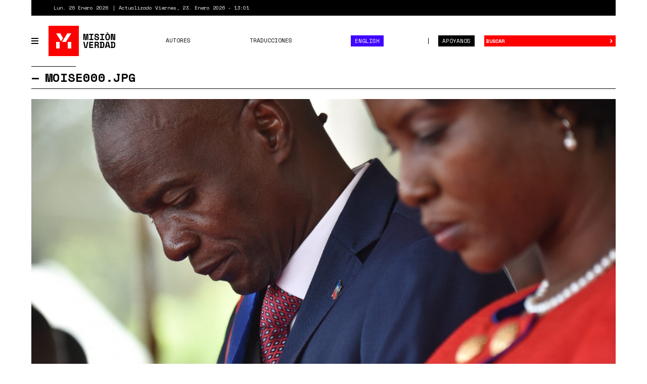

--- FILE ---
content_type: text/html; charset=utf-8
request_url: https://misionverdad.com/file/1988
body_size: 6486
content:
<!DOCTYPE html>
<html lang="es" dir="ltr" prefix="og: http://ogp.me/ns# content: http://purl.org/rss/1.0/modules/content/ dc: http://purl.org/dc/terms/ foaf: http://xmlns.com/foaf/0.1/ rdfs: http://www.w3.org/2000/01/rdf-schema# sioc: http://rdfs.org/sioc/ns# sioct: http://rdfs.org/sioc/types# skos: http://www.w3.org/2004/02/skos/core# xsd: http://www.w3.org/2001/XMLSchema#">
<head>
<link rel="profile" href="http://www.w3.org/1999/xhtml/vocab" />
<meta charset="utf-8">
<meta http-equiv="X-UA-Compatible" content="IE=edge">
<meta name="viewport" content="width=device-width, initial-scale=1.0">
<meta http-equiv="Content-Type" content="text/html; charset=utf-8" />
<link rel="shortcut icon" href="https://misionverdad.com/favicon.ico" type="image/vnd.microsoft.icon" />
<link type="text/css" rel="stylesheet" href="https://fonts.googleapis.com/css?family=Saira+Semi+Condensed:400,800" />
<link type="text/css" rel="stylesheet" href="https://fonts.googleapis.com/css?family=Space+Mono:400,700" />
<link type="text/css" rel="stylesheet" href="https://fonts.googleapis.com/css?family=Faustina:400,400i,500,500i,700,700i" />
<meta name="generator" content="Drupal 7 (https://www.drupal.org)" />
<link rel="canonical" href="https://misionverdad.com/file/1988" />
<link rel="shortlink" href="https://misionverdad.com/file/1988" />
<meta property="og:site_name" content="Misión Verdad" />
<meta property="og:type" content="article" />
<meta property="og:url" content="https://misionverdad.com/file/1988" />
<meta property="og:title" content="Moise000.jpg" />
<meta name="twitter:card" content="summary" />
<meta name="twitter:url" content="https://misionverdad.com/file/1988" />
<meta name="twitter:title" content="Moise000.jpg" />
<title>Moise000.jpg | Misión Verdad</title>
<link rel="apple-touch-icon" sizes="60x60" href="https://misionverdad.com/sites/all/themes/mv2/apple-touch-icon.png">
<link rel="apple-touch-icon" sizes="76x76" href="https://misionverdad.com/sites/all/themes/mv2/apple-touch-icon-76x76.png">
<link rel="apple-touch-icon" sizes="120x120" href="https://misionverdad.com/sites/all/themes/mv2/apple-touch-icon-120x120.png">
<link rel="apple-touch-icon" sizes="152x152" href="https://misionverdad.com/sites/all/themes/mv2/apple-touch-icon-152x152.png">
<link type="text/css" rel="stylesheet" href="https://misionverdad.com/modules/system/system.base.css?suez1d" media="all" />
<link type="text/css" rel="stylesheet" href="https://misionverdad.com/sites/all/modules/mv_tematicblock/mv_tematicblock.css?suez1d" media="all" />
<link type="text/css" rel="stylesheet" href="https://misionverdad.com/sites/all/modules/picture/picture_wysiwyg.css?suez1d" media="all" />
<link type="text/css" rel="stylesheet" href="https://misionverdad.com/sites/all/modules/simpleads/css/simpleads.css?suez1d" media="all" />
<link type="text/css" rel="stylesheet" href="https://misionverdad.com/sites/all/modules/youtube/css/youtube.css?suez1d" media="all" />
<link type="text/css" rel="stylesheet" href="https://misionverdad.com/sites/all/modules/media/modules/media_wysiwyg/css/media_wysiwyg.base.css?suez1d" media="all" />
<link type="text/css" rel="stylesheet" href="https://misionverdad.com/sites/all/modules/colorbox/styles/default/colorbox_style.css?suez1d" media="all" />
<link type="text/css" rel="stylesheet" href="https://misionverdad.com/sites/all/modules/shorten/shortener/shortener.css?suez1d" media="all" />
<link type="text/css" rel="stylesheet" href="https://misionverdad.com/sites/all/modules/tagclouds/tagclouds.css?suez1d" media="all" />
<link type="text/css" rel="stylesheet" href="https://misionverdad.com/sites/all/modules/fontello/css/fontello.fix.css?suez1d" media="all" />
<link type="text/css" rel="stylesheet" href="https://misionverdad.com/sites/default/files/icon/fontello/iconos_mv/css/iconos-mv-embedded.css?suez1d" media="all" />
<link type="text/css" rel="stylesheet" href="https://misionverdad.com/sites/default/files/icon/fontello/iconos_mv/css/animation.css?suez1d" media="all" />

<!--[if IE 7]>
<link type="text/css" rel="stylesheet" href="https://misionverdad.com/sites/default/files/icon/fontello/iconos_mv/css/iconos-mv-ie7.css?suez1d" media="all" />
<![endif]-->
<link type="text/css" rel="stylesheet" href="https://misionverdad.com/sites/all/themes/mv2/css/bootstrap.css?suez1d" media="all" />
<link type="text/css" rel="stylesheet" href="https://misionverdad.com/sites/all/themes/mv2/css/style.css?suez1d" media="all" />
<link type="text/css" rel="stylesheet" href="https://misionverdad.com/sites/default/files/css_injector/css_injector_3.css?suez1d" media="all" />
<script src="https://misionverdad.com/sites/all/modules/jquery_update/replace/jquery/1.9/jquery.min.js?v=1.9.1"></script>
<script>document.createElement( "picture" );</script>
<script src="https://misionverdad.com/misc/jquery-extend-3.4.0.js?v=1.9.1"></script>
<script src="https://misionverdad.com/misc/jquery-html-prefilter-3.5.0-backport.js?v=1.9.1"></script>
<script src="https://misionverdad.com/misc/jquery.once.js?v=1.2"></script>
<script src="https://misionverdad.com/misc/drupal.js?suez1d"></script>
<script src="https://misionverdad.com/sites/all/modules/admin_menu/admin_devel/admin_devel.js?suez1d"></script>
<script src="https://misionverdad.com/sites/all/modules/media_colorbox/media_colorbox.js?suez1d"></script>
<script src="https://misionverdad.com/sites/all/modules/simpleads/js/simpleads.js?suez1d"></script>
<script src="https://misionverdad.com/sites/all/modules/simpleads_extend/simpleads_extend.js?suez1d"></script>
<script src="https://misionverdad.com/sites/default/files/languages/es_rtEkK-zurPOoNmHJNrNTxD6iOSXv8w2plwZye48ViB0.js?suez1d"></script>
<script src="https://misionverdad.com/sites/all/libraries/colorbox/jquery.colorbox-min.js?suez1d"></script>
<script src="https://misionverdad.com/sites/all/modules/colorbox/js/colorbox.js?suez1d"></script>
<script src="https://misionverdad.com/sites/all/modules/colorbox/styles/default/colorbox_style.js?suez1d"></script>
<script src="https://misionverdad.com/sites/all/modules/shorten/shortener/shortener.js?suez1d"></script>
<script src="https://misionverdad.com/sites/all/modules/google_analytics/googleanalytics.js?suez1d"></script>
<script>(function(i,s,o,g,r,a,m){i["GoogleAnalyticsObject"]=r;i[r]=i[r]||function(){(i[r].q=i[r].q||[]).push(arguments)},i[r].l=1*new Date();a=s.createElement(o),m=s.getElementsByTagName(o)[0];a.async=1;a.src=g;m.parentNode.insertBefore(a,m)})(window,document,"script","https://www.google-analytics.com/analytics.js","ga");ga("create", "UA-49854222-2", {"cookieDomain":"auto"});ga("set", "anonymizeIp", true);ga("send", "pageview");</script>
<script src="https://misionverdad.com/sites/all/themes/mv2/js/svg-use.polyfill.min.js?suez1d"></script>
<script src="https://misionverdad.com/sites/all/themes/mv2/js/modernizr.min.js?suez1d"></script>
<script src="https://misionverdad.com/sites/all/themes/mv2/bootstrap/dist/js/bootstrap.min.js?suez1d"></script>
<script src="https://misionverdad.com/sites/all/themes/mv2/js/jquery.waypoints.min.js?suez1d"></script>
<script src="https://misionverdad.com/sites/all/themes/mv2/js/jquery.waypoints.sticky.min.js?suez1d"></script>
<script src="https://misionverdad.com/sites/all/themes/mv2/js/mv.min.js?suez1d"></script>
<script>jQuery.extend(Drupal.settings, {"basePath":"\/","pathPrefix":"","ajaxPageState":{"theme":"mv2","theme_token":"pBR78QpEzwJLkE49G6KrxJxzDLFdNlCdJ8HLzD_HtOA","js":{"sites\/all\/modules\/picture\/picturefill\/picturefill.min.js":1,"sites\/all\/modules\/picture\/picture.min.js":1,"sites\/all\/themes\/bootstrap\/js\/bootstrap.js":1,"sites\/all\/modules\/jquery_update\/replace\/jquery\/1.9\/jquery.min.js":1,"0":1,"misc\/jquery-extend-3.4.0.js":1,"misc\/jquery-html-prefilter-3.5.0-backport.js":1,"misc\/jquery.once.js":1,"misc\/drupal.js":1,"sites\/all\/modules\/admin_menu\/admin_devel\/admin_devel.js":1,"sites\/all\/modules\/media_colorbox\/media_colorbox.js":1,"sites\/all\/modules\/simpleads\/js\/simpleads.js":1,"sites\/all\/modules\/simpleads_extend\/simpleads_extend.js":1,"public:\/\/languages\/es_rtEkK-zurPOoNmHJNrNTxD6iOSXv8w2plwZye48ViB0.js":1,"sites\/all\/libraries\/colorbox\/jquery.colorbox-min.js":1,"sites\/all\/modules\/colorbox\/js\/colorbox.js":1,"sites\/all\/modules\/colorbox\/styles\/default\/colorbox_style.js":1,"sites\/all\/modules\/shorten\/shortener\/shortener.js":1,"sites\/all\/modules\/google_analytics\/googleanalytics.js":1,"1":1,"sites\/all\/themes\/mv2\/js\/svg-use.polyfill.min.js":1,"sites\/all\/themes\/mv2\/js\/modernizr.min.js":1,"sites\/all\/themes\/mv2\/bootstrap\/dist\/js\/bootstrap.min.js":1,"sites\/all\/themes\/mv2\/js\/jquery.waypoints.min.js":1,"sites\/all\/themes\/mv2\/js\/jquery.waypoints.sticky.min.js":1,"sites\/all\/themes\/mv2\/js\/mv.min.js":1},"css":{"modules\/system\/system.base.css":1,"sites\/all\/modules\/mv_tematicblock\/mv_tematicblock.css":1,"sites\/all\/modules\/picture\/picture_wysiwyg.css":1,"sites\/all\/modules\/simpleads\/css\/simpleads.css":1,"sites\/all\/modules\/youtube\/css\/youtube.css":1,"sites\/all\/modules\/media\/modules\/media_wysiwyg\/css\/media_wysiwyg.base.css":1,"sites\/all\/modules\/colorbox\/styles\/default\/colorbox_style.css":1,"sites\/all\/modules\/shorten\/shortener\/shortener.css":1,"sites\/all\/modules\/tagclouds\/tagclouds.css":1,"sites\/all\/modules\/fontello\/css\/fontello.fix.css":1,"public:\/\/icon\/fontello\/iconos_mv\/css\/iconos-mv-embedded.css":1,"public:\/\/icon\/fontello\/iconos_mv\/css\/animation.css":1,"public:\/\/icon\/fontello\/iconos_mv\/css\/iconos-mv-ie7.css":1,"sites\/all\/themes\/mv2\/css\/bootstrap.css":1,"sites\/all\/themes\/mv2\/css\/style.css":1,"public:\/\/css_injector\/css_injector_3.css":1}},"colorbox":{"opacity":"0.85","current":"{current} of {total}","previous":"\u00ab Prev","next":"Next \u00bb","close":"Close","maxWidth":"98%","maxHeight":"98%","fixed":true,"mobiledetect":true,"mobiledevicewidth":"480px","file_public_path":"\/sites\/default\/files","specificPagesDefaultValue":"admin*\nimagebrowser*\nimg_assist*\nimce*\nnode\/add\/*\nnode\/*\/edit\nprint\/*\nprintpdf\/*\nsystem\/ajax\nsystem\/ajax\/*"},"googleanalytics":{"trackOutbound":1,"trackMailto":1,"trackDownload":1,"trackDownloadExtensions":"7z|aac|arc|arj|asf|asx|avi|bin|csv|doc(x|m)?|dot(x|m)?|exe|flv|gif|gz|gzip|hqx|jar|jpe?g|js|mp(2|3|4|e?g)|mov(ie)?|msi|msp|pdf|phps|png|ppt(x|m)?|pot(x|m)?|pps(x|m)?|ppam|sld(x|m)?|thmx|qtm?|ra(m|r)?|sea|sit|tar|tgz|torrent|txt|wav|wma|wmv|wpd|xls(x|m|b)?|xlt(x|m)|xlam|xml|z|zip","trackColorbox":1},"bootstrap":{"anchorsFix":"0","anchorsSmoothScrolling":"0","formHasError":1,"popoverEnabled":1,"popoverOptions":{"animation":1,"html":0,"placement":"right","selector":"","trigger":"click","triggerAutoclose":1,"title":"","content":"","delay":0,"container":"body"},"tooltipEnabled":1,"tooltipOptions":{"animation":1,"html":0,"placement":"auto left","selector":"","trigger":"hover focus","delay":0,"container":"body"}}});</script>
</head>
<body class="html not-front not-logged-in no-sidebars page-file page-file- page-file-1988 i18n-es">
<div id="skip-link">
  <a href="#main-content" class="element-invisible element-focusable">Pasar al contenido principal</a>
</div>
<div id="viewport" class="container-fluid">
  <div class="top-bar">
    <div class="region region-top-bar">
    <span class="site-updated">Lun. 26 Enero 2026</span>
<span class="site-date">Actualizado Viernes, 23. Enero 2026 - 13:01</span>
  </div>
</div> <!--// .top-bar -->
<header id="navbar" role="banner" class="navbar navbar-default">
  <div class="navbar-container">
    <div class="navbar-header">
            <button type="button" id="toggle-navbar-secondary" class="navbar-toggle-secondary" aria-expanded="false" aria-controls="navbar-collapse">
        <span class="menu-icon"><i></i><i></i><i></i><i></i></span>
        <span class="sr-only">Toggle navigation</span>
      </button>
            <a class="logo" href="/" title="Inicio">
        <svg id="logo-mv" xmlns="http://www.w3.org/2000/svg" width="135" height="60" viewBox="0 0 135 60">
  <rect class="logo-bg" width="60" height="60"></rect>
  <path class="logo-symbol" d="M22,45H15V32h7ZM15,15h8.13l5.58,9.48-3.92,6.4ZM26.75,32,37.17,15H45L34.53,32ZM45,45H38V32h7Z"></path>
  <path class="logo-type" d="M68.75,16h4.09l.7,9.27v1.8H74v-1.8l.7-9.27h4.09V28.34H76.64V20.09l.22-2.82h-.43l-.91,11.07H72l-1-11.07h-.43l.21,2.82v8.25H68.75Zm11.67,0h8.24v2.22h-3v7.9h3v2.22H80.42V26.12h3v-7.9h-3Zm17,3.77a1.75,1.75,0,0,0-.57-1.29,2.25,2.25,0,0,0-1.61-.54,2.4,2.4,0,0,0-1.4.36,1.14,1.14,0,0,0-.51,1,1.2,1.2,0,0,0,.13.57,1.16,1.16,0,0,0,.43.46,3.46,3.46,0,0,0,.81.36A9.08,9.08,0,0,0,96,21a6.55,6.55,0,0,1,3,1.18,3,3,0,0,1,1,2.45v.21a3.71,3.71,0,0,1-.31,1.56,3.27,3.27,0,0,1-.89,1.19,4.15,4.15,0,0,1-1.41.76,6,6,0,0,1-1.87.26,6.12,6.12,0,0,1-2.14-.34,4.32,4.32,0,0,1-1.54-.95,4.19,4.19,0,0,1-.94-1.43,5,5,0,0,1-.31-1.79v-.53h2.32V24a2.43,2.43,0,0,0,.65,1.77,2.68,2.68,0,0,0,2,.66,2.3,2.3,0,0,0,1.57-.46,1.43,1.43,0,0,0,.51-1.09,1.66,1.66,0,0,0-.11-.58,1.2,1.2,0,0,0-.37-.49,2.67,2.67,0,0,0-.72-.4,8.35,8.35,0,0,0-1.16-.3,10.73,10.73,0,0,1-1.71-.41A4.75,4.75,0,0,1,92.2,22a2.86,2.86,0,0,1-.89-1.06A3.45,3.45,0,0,1,91,19.38v-.1a3.12,3.12,0,0,1,.31-1.4,3.24,3.24,0,0,1,.86-1.12A3.87,3.87,0,0,1,93.5,16a5.37,5.37,0,0,1,1.76-.27,5.74,5.74,0,0,1,1.93.31,4.21,4.21,0,0,1,1.42.84,3.66,3.66,0,0,1,.87,1.21,3.75,3.75,0,0,1,.29,1.45v.63H97.44ZM102,16h8.24v2.22h-3v7.9h3v2.22H102V26.12h3v-7.9h-3Zm10.36,4.79a5.32,5.32,0,0,1,1.21-3.72,4.89,4.89,0,0,1,6.68,0,5.37,5.37,0,0,1,1.2,3.72v2.75a5.32,5.32,0,0,1-1.2,3.76,5,5,0,0,1-6.68,0,5.28,5.28,0,0,1-1.21-3.76Zm4.55,5.68a2.49,2.49,0,0,0,1-.2,1.71,1.71,0,0,0,.69-.58,2.19,2.19,0,0,0,.37-.88,5.55,5.55,0,0,0,.11-1.13v-3a4.23,4.23,0,0,0-.13-1.09,2.61,2.61,0,0,0-.38-.88,2,2,0,0,0-.69-.59,2.14,2.14,0,0,0-1-.22,2.2,2.2,0,0,0-1,.22,1.86,1.86,0,0,0-.68.59,2.44,2.44,0,0,0-.39.88,4.73,4.73,0,0,0-.12,1.09v3a5.59,5.59,0,0,0,.1,1.13,2.34,2.34,0,0,0,.37.88,1.85,1.85,0,0,0,.69.58A2.5,2.5,0,0,0,116.9,26.47Zm12.46.7h.31V16H132V28.34h-4.55L126,17.16h-.32V28.34h-2.33V16h4.55ZM68.69,31.66h2.4l2.42,11.17h.31l2.42-11.17h2.39L75.85,44H71.48Zm11.81,0h7.79v2.22H82.83V36.7h5.25v2.22H82.83v2.86H88.5V44h-8ZM99.41,44H97.09V40.3a1.1,1.1,0,0,0-.22-.69.9.9,0,0,0-.74-.26H93.46V44H91.13V31.66h4.72a4.77,4.77,0,0,1,1.68.27,3.28,3.28,0,0,1,1.2.73,3.07,3.07,0,0,1,.74,1.08,3.41,3.41,0,0,1,.26,1.32v.43a2.66,2.66,0,0,1-.41,1.41,2.52,2.52,0,0,1-1.25,1v.32a1.45,1.45,0,0,1,1,.47,1.48,1.48,0,0,1,.36,1Zm-6-6.88h2.22A1.87,1.87,0,0,0,97,36.73a1.42,1.42,0,0,0,.44-1.12V35.4A1.46,1.46,0,0,0,97,34.33a1.71,1.71,0,0,0-1.28-.45H93.46Zm8-5.46h4.48a4.76,4.76,0,0,1,3.4,1.07,4.39,4.39,0,0,1,1.11,3.3v3.6a4.39,4.39,0,0,1-1.11,3.3,4.76,4.76,0,0,1-3.4,1.07h-4.48V41.76h1.16V33.88h-1.16Zm4.48,10.12a2.12,2.12,0,0,0,1.7-.58,2.72,2.72,0,0,0,.48-1.78V36a2.35,2.35,0,0,0-.48-1.6,2.18,2.18,0,0,0-1.7-.55h-1v7.9Zm13-.43h-4.19l-.6,2.65h-2.43l2.94-12.34H119l3,12.34H119.5Zm-3.7-2.22h3.19L117,32.82h-.32ZM123,31.66h4.48a4.76,4.76,0,0,1,3.4,1.07A4.39,4.39,0,0,1,132,36v3.6a4.39,4.39,0,0,1-1.11,3.3,4.76,4.76,0,0,1-3.4,1.07H123V41.76h1.16V33.88H123Zm4.48,10.12a2.12,2.12,0,0,0,1.7-.58,2.72,2.72,0,0,0,.48-1.78V36a2.35,2.35,0,0,0-.48-1.6,2.18,2.18,0,0,0-1.7-.55h-1v7.9Zm-12.3-28.63v1.7h2.59v-1.7Z"></path>
</svg>
      </a>
            <button type="button" id="toggle-navbar-primary" class="navbar-toggle" aria-expanded="false" aria-controls="navbar-collapse">
        <span class="menu-icon"><i></i><i></i><i></i><i></i></span>
        <span class="sr-only">Toggle navigation</span>
      </button>
            <button type="button" class="search-toggle" data-toggle="collapse" data-target="#search-collapse" aria-expanded="false" aria-controls="search-collapse">
        <i class="icon fontello icon-search" aria-hidden="true"></i>        <span class="sr-only">Toggle search</span>
      </button>
      <a href="/donate" class="btn btn-default btn-donate">Apóyanos</a>
    </div> <!--// .navbar-header -->
    <div id="navbar-collapse" class="collapse navbar-collapse">
              <ul class="menu nav navbar-nav primary"><li class="first leaf"><a href="/autores">Autores</a></li>
<li class="leaf"><a href="/traducciones">Traducciones</a></li>
<li class="last leaf nav-english"><a href="/english">English</a></li>
</ul>                  <div id="nav-secondary-wrapper" class="nav-secondary-wrapper">
		<!--svg id="logo-mv" xmlns="http://www.w3.org/2000/svg" width="135" height="60" viewBox="0 0 135 60">
		  <rect class="logo-bg" width="60" height="60"></rect>
		  <path class="logo-symbol" d="M22,45H15V32h7ZM15,15h8.13l5.58,9.48-3.92,6.4ZM26.75,32,37.17,15H45L34.53,32ZM45,45H38V32h7Z"></path>
		  <path class="logo-type" d="M68.75,16h4.09l.7,9.27v1.8H74v-1.8l.7-9.27h4.09V28.34H76.64V20.09l.22-2.82h-.43l-.91,11.07H72l-1-11.07h-.43l.21,2.82v8.25H68.75Zm11.67,0h8.24v2.22h-3v7.9h3v2.22H80.42V26.12h3v-7.9h-3Zm17,3.77a1.75,1.75,0,0,0-.57-1.29,2.25,2.25,0,0,0-1.61-.54,2.4,2.4,0,0,0-1.4.36,1.14,1.14,0,0,0-.51,1,1.2,1.2,0,0,0,.13.57,1.16,1.16,0,0,0,.43.46,3.46,3.46,0,0,0,.81.36A9.08,9.08,0,0,0,96,21a6.55,6.55,0,0,1,3,1.18,3,3,0,0,1,1,2.45v.21a3.71,3.71,0,0,1-.31,1.56,3.27,3.27,0,0,1-.89,1.19,4.15,4.15,0,0,1-1.41.76,6,6,0,0,1-1.87.26,6.12,6.12,0,0,1-2.14-.34,4.32,4.32,0,0,1-1.54-.95,4.19,4.19,0,0,1-.94-1.43,5,5,0,0,1-.31-1.79v-.53h2.32V24a2.43,2.43,0,0,0,.65,1.77,2.68,2.68,0,0,0,2,.66,2.3,2.3,0,0,0,1.57-.46,1.43,1.43,0,0,0,.51-1.09,1.66,1.66,0,0,0-.11-.58,1.2,1.2,0,0,0-.37-.49,2.67,2.67,0,0,0-.72-.4,8.35,8.35,0,0,0-1.16-.3,10.73,10.73,0,0,1-1.71-.41A4.75,4.75,0,0,1,92.2,22a2.86,2.86,0,0,1-.89-1.06A3.45,3.45,0,0,1,91,19.38v-.1a3.12,3.12,0,0,1,.31-1.4,3.24,3.24,0,0,1,.86-1.12A3.87,3.87,0,0,1,93.5,16a5.37,5.37,0,0,1,1.76-.27,5.74,5.74,0,0,1,1.93.31,4.21,4.21,0,0,1,1.42.84,3.66,3.66,0,0,1,.87,1.21,3.75,3.75,0,0,1,.29,1.45v.63H97.44ZM102,16h8.24v2.22h-3v7.9h3v2.22H102V26.12h3v-7.9h-3Zm10.36,4.79a5.32,5.32,0,0,1,1.21-3.72,4.89,4.89,0,0,1,6.68,0,5.37,5.37,0,0,1,1.2,3.72v2.75a5.32,5.32,0,0,1-1.2,3.76,5,5,0,0,1-6.68,0,5.28,5.28,0,0,1-1.21-3.76Zm4.55,5.68a2.49,2.49,0,0,0,1-.2,1.71,1.71,0,0,0,.69-.58,2.19,2.19,0,0,0,.37-.88,5.55,5.55,0,0,0,.11-1.13v-3a4.23,4.23,0,0,0-.13-1.09,2.61,2.61,0,0,0-.38-.88,2,2,0,0,0-.69-.59,2.14,2.14,0,0,0-1-.22,2.2,2.2,0,0,0-1,.22,1.86,1.86,0,0,0-.68.59,2.44,2.44,0,0,0-.39.88,4.73,4.73,0,0,0-.12,1.09v3a5.59,5.59,0,0,0,.1,1.13,2.34,2.34,0,0,0,.37.88,1.85,1.85,0,0,0,.69.58A2.5,2.5,0,0,0,116.9,26.47Zm12.46.7h.31V16H132V28.34h-4.55L126,17.16h-.32V28.34h-2.33V16h4.55ZM68.69,31.66h2.4l2.42,11.17h.31l2.42-11.17h2.39L75.85,44H71.48Zm11.81,0h7.79v2.22H82.83V36.7h5.25v2.22H82.83v2.86H88.5V44h-8ZM99.41,44H97.09V40.3a1.1,1.1,0,0,0-.22-.69.9.9,0,0,0-.74-.26H93.46V44H91.13V31.66h4.72a4.77,4.77,0,0,1,1.68.27,3.28,3.28,0,0,1,1.2.73,3.07,3.07,0,0,1,.74,1.08,3.41,3.41,0,0,1,.26,1.32v.43a2.66,2.66,0,0,1-.41,1.41,2.52,2.52,0,0,1-1.25,1v.32a1.45,1.45,0,0,1,1,.47,1.48,1.48,0,0,1,.36,1Zm-6-6.88h2.22A1.87,1.87,0,0,0,97,36.73a1.42,1.42,0,0,0,.44-1.12V35.4A1.46,1.46,0,0,0,97,34.33a1.71,1.71,0,0,0-1.28-.45H93.46Zm8-5.46h4.48a4.76,4.76,0,0,1,3.4,1.07,4.39,4.39,0,0,1,1.11,3.3v3.6a4.39,4.39,0,0,1-1.11,3.3,4.76,4.76,0,0,1-3.4,1.07h-4.48V41.76h1.16V33.88h-1.16Zm4.48,10.12a2.12,2.12,0,0,0,1.7-.58,2.72,2.72,0,0,0,.48-1.78V36a2.35,2.35,0,0,0-.48-1.6,2.18,2.18,0,0,0-1.7-.55h-1v7.9Zm13-.43h-4.19l-.6,2.65h-2.43l2.94-12.34H119l3,12.34H119.5Zm-3.7-2.22h3.19L117,32.82h-.32ZM123,31.66h4.48a4.76,4.76,0,0,1,3.4,1.07A4.39,4.39,0,0,1,132,36v3.6a4.39,4.39,0,0,1-1.11,3.3,4.76,4.76,0,0,1-3.4,1.07H123V41.76h1.16V33.88H123Zm4.48,10.12a2.12,2.12,0,0,0,1.7-.58,2.72,2.72,0,0,0,.48-1.78V36a2.35,2.35,0,0,0-.48-1.6,2.18,2.18,0,0,0-1.7-.55h-1v7.9Zm-12.3-28.63v1.7h2.59v-1.7Z"></path>
		</svg-->
        <ul class="menu nav navbar-nav secondary"><li class="first leaf"><a href="/venezuela" title="Venezuela">Venezuela</a></li>
<li class="leaf"><a href="/globalistan" title="Globalistán">Globalistán</a></li>
<li class="leaf"><a href="/memoria" title="Memoria">Memoria</a></li>
<li class="leaf"><a href="/chavismo" title="Chavismo">Chavismo</a></li>
<li class="leaf"><a href="/opinion" title="Opinión">Opinión</a></li>
<li class="leaf"><a href="/traducciones" title="Traducciones">Traducciones</a></li>
<li class="leaf"><a href="/english" title="English">English</a></li>
<li class="last leaf"><a href="/autores">Autores</a></li>
</ul>          <div class="nav-footer">
          <p>República Bolivariana de Venezuela.</p>
          <p>El contenido puede reproducirse citando el autor.</p>
          <p>2012 - 2026.</p>
          <p><a href="/contacto">Contáctanos</a></p>
        </div>
      </div> <!--// .navbar-container -->
          </div> <!--// .navbar-collapse -->
    <div id="search-collapse" class="collapse search-box">
      <form action="/busqueda" method="get" id="ui-search-form" accept-charset="UTF-8">
  <div class="form-wrapper form-group">
    <div class="input-group">
      <input placeholder="Buscar" class="form-control form-text" type="text" id="edit-keywords" name="keywords" value="" size="40">
      <span class="input-group-btn">
        <button type="submit" class="btn btn-default">&rsaquo;</button>
      </span>
      <button class="element-invisible" name="op" value="Buscar" type="submit">Buscar</button>
    </div>
  </div>
</form>
    </div> <!--// .search-box -->
  </div> <!-- .navbar-container -->
</header>
  <div class="site-content">
    <div class="row">
      <section class="col-xs-12">
                        <header role="banner" id="page-header">
                                <h1 class="page-header">Moise000.jpg</h1>
                            </header> <!--// #page-header -->
                <a id="main-content"></a>
                                                            <div class="region region-content">
    <section id="block-system-main" class="block block-system clearfix">
        <div class="block-content">
    <div id="file-1988" class="file file-image file-image-jpeg">
          <div class="content">
          <div class="img-file">
        <img typeof="foaf:Image" class="img-responsive" src="https://misionverdad.com/sites/default/files/Moise000.jpg" width="1242" height="699" alt="" />      </div>
              <div class="img-meta">
           <span class="photo-credit">(Foto: Héctor Retamal / AFP)</span>
        </div>
            </div>
</div>
  </div>
</section>
  </div>
      </section>
          </div>
  </div> <!--// .site-content -->
  <footer class="site-footer">
  <div class="footer-container">
    <div class="row footer-top">
            <div class="col-xs-12 col-sm-6 footer-top__left">
           <div class="region region-footer-tl">
    <section id="block-block-3" class="block block-block clearfix">
        <div class="block-content">
    <div class="footer-search-box">
<form action="/busqueda" method="get" id="ui-search-form-footer" accept-charset="UTF-8">
  <div class="form-wrapper form-group">
    <div class="input-group">
      <label>CONSULTA NUESTRO ARCHIVO AQUÍ &gt;&nbsp;</label>
      <input class="form-control form-text" type="text" id="edit-keywords" name="keywords" value="" size="40">
      <span class="input-group-btn">
        <button type="submit" class="btn btn-default">&rsaquo;</button>
      </span>
      <button class="element-invisible" name="op" value="Buscar" type="submit">Buscar</button>
    </div>
  </div>
</form>
</div>
  </div>
</section>
  </div>
      </div>
                  <div class="col-xs-12 col-sm-6 footer-top__right">
          <div class="region region-footer-tr">
    <section id="block-block-4" class="block block-block clearfix">
        <div class="block-content">
    <div style="">
   <span style="float:left">Ir arriba <a style="font-size:0.725rem !important" href="javascript:jQuery('html, body').animate({ scrollTop: 0 }, 'slow');"><i class="icon fontello icon-up-small" aria-hidden="true"></i></a></span>
   <span style="float:right" class="social">
       <strong>
                   SÍGUENOS &gt; &nbsp; <span style=""><a href="https://www.fb.me/MisionVerdadEnVzla" target="_blank"><i class="icon fontello icon-facebook" aria-hidden="true"></i></a> <a href="https://twitter.com/Mision_Verdad" target="_blank"><i class="icon fontello icon-twitter" aria-hidden="true"></i></a> <a href="https://www.instagram.com/misionverdad/" target="_blank"><i class="icon fontello icon-instagram" aria-hidden="true"></i></a></span>
       </strong>
   </span>
</div>  </div>
</section>
  </div>
      </div>
          </div> <!--// .footer-top -->
    <div class="row">
      <div class="col-xs-12">
        <div class="footer-title"></div>
      </div>
    </div>
    <div class="row footer-bottom">
            <div class="col-xs-12 col-sm-6 footer-bottom__left">
          <div class="region region-footer-bl">
    <section id="block-block-1" class="block block-block clearfix">
        <div class="block-content">
    <strong>2012 - 2020.</strong> <span style="color:#ff0000">República Bolivariana de Venezuela</span>
<p>Todo el material puede reproducirse citando su autor.<br />
Ningún derecho reservado.</p>
  </div>
</section>
  </div>
      </div>
                  <div class="col-xs-12 col-sm-6 footer-bottom__right">
          <div class="region region-footer-br">
    <section id="block-block-2" class="block block-block clearfix">
        <div class="block-content">
    <span style="color:#ff0000">WWW.MISIONVERDAD.COM</span>
<p>Desarrollado con Drupal / Open Source.<br/>Contáctanos.</p>
  </div>
</section>
  </div>
      </div>
          </div> <!--// .footer-bottom -->
  </div> <!--// .footer-container -->
</footer> <!--// .site-footer -->
</div> <!--// #viewport -->
<div id="back-to-top">
  <a role="button" href="#" title="Ir arriba"></a>
</div>
<script src="https://misionverdad.com/sites/all/modules/picture/picturefill/picturefill.min.js?v=3.0.1"></script>
<script src="https://misionverdad.com/sites/all/modules/picture/picture.min.js?v=7.80"></script>
<script src="https://misionverdad.com/sites/all/themes/bootstrap/js/bootstrap.js?suez1d"></script>
</body>
</html>
